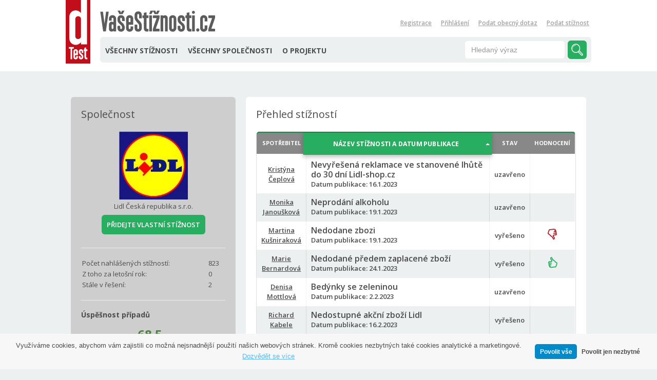

--- FILE ---
content_type: text/html; charset=UTF-8
request_url: https://www.vasestiznosti.cz/firm/detail/1018?page=64&orderCDir=a&do=page
body_size: 4973
content:
<!DOCTYPE html>
<head>

<script async src="https://www.googletagmanager.com/gtag/js?id=AW-1054287603"></script> 
<script>

    window.dataLayer = window.dataLayer || [];
    function gtag(){dataLayer.push(arguments);}
    gtag('js', new Date());
    gtag('config', 'AW-1054287603');
</script>

    
<script>(function(w,d,s,l,i){ w[l]=w[l]||[];w[l].push({ 'gtm.start':
		new Date().getTime(),event:'gtm.js'});var f=d.getElementsByTagName(s)[0],
		j=d.createElement(s),dl=l!='dataLayer'?'&l='+l:'';j.async=true;j.src=
		'//www.googletagmanager.com/gtm.js?id='+i+dl;f.parentNode.insertBefore(j,f);
	})(window,document,'script','dataLayer','GTM-TW8Q7F');</script>


    
	<meta http-equiv="Content-Type" content="text/html; charset=utf-8" />
	<META HTTP-EQUIV="CACHE-CONTROL" CONTENT="NO-CACHE">
	<META HTTP-EQUIV="PRAGMA" CONTENT="NO-CACHE">
	<meta name="viewport" content="width=1024" />
	<meta name="apple-mobile-web-app-capable" content="yes" />
	<meta http-equiv="Content-Language" content="cs" />
	<meta content="width=device-width, initial-scale=1" name="viewport" />
	<meta http-equiv="Content-Type" content="text/html; charset=utf-8" />
<title>VašeStížnosti.cz - Lidl Česká republika s.r.o.</title>

	<link rel="shortcut icon" href="/favicon.ico" type="image/x-icon"/>
	<link href='//fonts.googleapis.com/css?family=Open+Sans:300,400,600,700&subset=latin,latin-ext' rel='stylesheet' type='text/css'>
    <link href='https://fonts.googleapis.com/css?family=Oswald:400&amp;subset=latin,latin-ext' rel='stylesheet' type='text/css'>
  <link type="text/css" rel="stylesheet" href="/vasestiznosti/css/vasestiznosti.css?v2" />
  <script type="text/javascript" src="/vasestiznosti/js/jquery-1.10.2.min.js"></script>
  <script type="text/javascript" src="/vasestiznosti/js/vasestiznosti.js"></script>
  <script type="text/javascript" src="/vasestiznosti/js/jquery.autocomplete.js"></script>
  <script type="text/javascript" src="/vasestiznosti/js/jquery.watermark.js"></script>
  <script type="text/javascript" src="/vasestiznosti/js/jquery.live.validation.js"></script>
    <script src='https://www.google.com/recaptcha/api.js?hl=cs'></script>
    <!-- Styly cookie lišty -->
   <style>

    .cc_container {display: flex; flex-direction: row-reverse; justify-content: center;}
    a.cc_more_info {font-size: inherit !important;}
    .cc_container .cc_btn {height: fit-content; align-self: center;}
   </style>

	<script>

		!function(f,b,e,v,n,t,s) {if(f.fbq)return;n=f.fbq=function(){n.callMethod?
		n.callMethod.apply(n,arguments):n.queue.push(arguments)};
		if(!f._fbq)f._fbq=n;n.push=n;n.loaded=!0;n.version='2.0';
		n.queue=[];t=b.createElement(e);t.async=!0;
		t.src=v;s=b.getElementsByTagName(e)[0];
		s.parentNode.insertBefore(t,s)}(window, document,'script',
		'https://connect.facebook.net/en_US/fbevents.js');
		fbq('init', '385160418311914');
		fbq('track', 'PageView');
	</script>

	<noscript><img height="1" width="1" style="display:none"
	src="https://www.facebook.com/tr?id=385160418311914&ev=PageView&noscript=1"
	/></noscript>
</head>
<body>
<!-- Google Tag Manager -->
<noscript><iframe src="//www.googletagmanager.com/ns.html?id=GTM-TW8Q7F"
height="0" width="0" style="display:none;visibility:hidden"></iframe></noscript>
<!-- End Google Tag Manager -->

<!-- HEADER START -->
<div id="header">
  <div class="wrapper">
	<div id="navbar-menu">
		<div id="headerleft">
		<a href="/">
			<img src="/vasestiznosti/img/dtest.png" srcset="/vasestiznosti/img/dtest.svg" id="logoD-img">
		</a>
		</div>
		<div id="headerright">
		<div style="float: left;">
			<a href="/"><img src="/vasestiznosti/img/vasestiznosti.png" srcset="/vasestiznosti/img/vasestiznosti.svg" id="logo-img"></a>
		</div>
		<div id="login">
			<ul>
					<li><a href="https://www.vasestiznosti.cz/registrace">Registrace</a></li>
					<li><a href="https://www.vasestiznosti.cz/prihlaseni">Přihlášení</a></li>
				<li><a href="https://www.vasestiznosti.cz/vlozit-obecny-dotaz" class="green">Podat obecný dotaz</a></li>
				<li><a href="/#podat" class="green">Podat stížnost</a></li>
				<div class="clear"></div>
			</ul>
			<div class="clear"></div>
		</div>
		<div class="clear"></div>
		<div id="mainmenu">
			<!-- <img src="vasestiznosti/img/menu-icon.png" href="#" onclick="$('#menulist').toggleClass('open')" id="menu-icon"> -->
			<ul id="menulist">
				<li><a href="https://www.vasestiznosti.cz/stiznosti">VŠECHNY STÍŽNOSTI</a></li>
				<li><a href="/spolecnosti">VŠECHNY SPOLEČNOSTI</a></li>
				<li><a href="/clanek-15/o-sluzbe-mimosoudniho-reseni-sporu-vasestiznosti-cz">O PROJEKTU</a></li>
			</ul>
			<div id="search">
				<form action="/stiznosti" method="GET">
					<input name="q" onfocus="$(this).val('')" type="text" value="Hledaný výraz">
					<a href="#"  onclick="$(this).closest('form').submit(); return false;" ></a>
				</form>
			</div>
				<a href="#" id="menu-icon"></a>
		</div>
		</div>
	</div>
	<div id="mobile-cont">
				<div id="mobile-menu">
					<ul>
						<li><a href="https://www.vasestiznosti.cz/stiznosti">VŠECHNY STÍŽNOSTI</a></li>
						<li><a href="/spolecnosti">VŠECHNY SPOLEČNOSTI</a></li>
						<li><a href="/clanek-15/o-sluzbe-mimosoudniho-reseni-sporu-vasestiznosti-cz">O PROJEKTU</a></li>
					</ul>
					<ul id="mobile-login">
							<li><a href="https://www.vasestiznosti.cz/registrace">Registrace</a></li>
							<li><a href="https://www.vasestiznosti.cz/prihlaseni">Přihlášení</a></li>
						<li><a href="https://www.vasestiznosti.cz/vlozit-obecny-dotaz" class="green">Podat obecný dotaz</a></li>
						<li><a href="/#podat" class="green">Podat stížnost</a></li>
						<div class="clear"></div>
					</ul>
					<div class="social-container">
						<a href="https://www.facebook.com/casopis.dTest"><img src="/vasestiznosti/img/fb.png" srcset="/vasestiznosti/img/fb.svg" class="social-logo"></a><br>
						<a href="https://twitter.com/CasopisdTest"><img src="/vasestiznosti/img/tw.png" class="social-logo"></a>
					</div>
				</div>
			</div>
  </div>
</div>

<!-- HEADER END -->

<!-- MAIN START -->
<div id="main">
  <div class="wrapper">
					
	<div class="column4">
	<link rel="stylesheet" href="https://fonts.googleapis.com/css2?family=Material+Symbols+Outlined:opsz,wght,FILL,GRAD@24,400,0,0&icon_names=help" />
<div class="container dark">
	<h2>Společnost</h2>
	<div align=center>
				<a href="http://www.vasestiznosti.cz/spolecnost-1018/lidl-ceska-republika-s-r-o?orderCDir=a" style="text-decoration: none;">
				<img src="/img/thumb/1224_47cab79230.jpg?1389616691" style="width: 100%; max-width: max-content;">
				</a>
		<br>
				<a href="http://www.vasestiznosti.cz/spolecnost-1018/lidl-ceska-republika-s-r-o?orderCDir=a" style="text-decoration: none;">Lidl Česká republika s.r.o.</a>
			<br>
				<br>
			<a class="button" style="font-size:13px; white-space: nowrap" href="https://www.vasestiznosti.cz/vlozit-stiznost?firm=Lidl+%C4%8Cesk%C3%A1+republika+s.r.o.">PŘIDEJTE VLASTNÍ STÍŽNOST</a>
			<br>
			<br>
	</div>
	<hr>
	<table class="blank">
	  <tr><td>Počet nahlášených stížností:</td><td>823</td></tr>
	  <tr><td>Z toho za letošní rok:</td><td>0</td></tr>
	  <tr><td>Stále v řešení:</td><td>2</td></tr>
	</table>
	<hr>

	<h3>Úspěšnost případů</h3>
	<center><b style="font-size: 24px; color: #547f4d">68.5</b> %</center>
	<center style="margin-top: 10px">Počet procent vyřešených stížností v rámci služby VašeStížnosti.cz (564&nbspz&nbsp823)</center>
	<br>
		<div style="margin-top: 15px">
			<h3>Hodnocení spokojenosti</h3>
			<table class="progressbar" cellpadding="0" cellspacing="0">
			<tbody>
					<tr>
				<td style="width:68%"></td>
				<td class="red" style="width:32%"></td>
			</tr>
			</tbody>
			</table>
			<div class="left">
			<img src="/vasestiznosti/img/palec_nahoru.png" style="margin:-6px 0"><span style="margin-left:6px; color:#27AE60; font-weight:600">68%</span>
			</div>
			<div class="right">
			<img src="/vasestiznosti/img/palec_dolu.png" style="margin:-6px 0"><span style="margin-left:6px; color:#B61A25; font-weight:600">32%</span>
			</div>
			<div class="clear" style="margin-bottom:10px"></div>
			<center>Uvedená procenta vychází z 162 hodnocení od 
				<span style="white-space: nowrap">spotřebitelů
					<span class="material-symbols-outlined info-icon" style="cursor: pointer; font-size: 15px; color: #1b7b43;">
						help
					</span>
				</span>
			</center>
			<div class="info-content" style="display: none; margin-top: 10px">
				<i>Hodnocení společnosti je možné přidat, pokud dojde k uzavření stížnosti ze strany spotřebitele.</i>
			</div>
		</div>
</div>
<script>
	$(document).ready(function(){
		$('.info-icon').on('click', function(){
			$('.info-content').slideToggle();
		})
	});
</script>

	  	</div>



	<div class="column8">
	  <div class="container">
		<div style="width:260px">
		  <h2>Přehled stížností</h2>
		</div>
		<div class="table-container">
			<table class="complains" cellspacing=0 cellpadding=0 style="margin: 0">
			<thead>
				<tr>
				<th width=60>
					SPOTŘEBITEL
				</th>
				<th class="alignleft active up">
						<a href="/firm/detail/1018"  style="padding-right: 5px;">
							NÁZEV STÍŽNOSTI A DATUM PUBLIKACE
						</a>
				</th>
				<th width="75" class="">
						<a href="/firm/detail/1018?orderCBy=3&amp;orderCDir=a">
							STAV
						</a>
				</th>
				<th width="66" class="">
						<a href="/firm/detail/1018?orderCBy=5">
							HODNOCENÍ
						</a>
				</th>
				</tr>
			</thead>
			<tbody>
					<tr>
					<td class="center">							
												<a href="https://www.vasestiznosti.cz/stiznost/64028/nevyresena-reklamace-ve-stanovene-lhute-do-30-dni-lidl-shop-cz">Kristýna Čeplová</a>

					</td>
					<td class="alignleft">
						<a style="text-decoration: none;" href="https://www.vasestiznosti.cz/stiznost/64028/nevyresena-reklamace-ve-stanovene-lhute-do-30-dni-lidl-shop-cz"><h3>Nevyřešená reklamace ve stanovené lhůtě do 30 dní Lidl-shop.cz</h3></a>
						Datum publikace: 16.1.2023
					</td>
					<td>
						uzavřeno<br>
					</td>
					<td class="light center">

					</td>
					</tr>
					<tr>
					<td class="center">							
												<a href="https://www.vasestiznosti.cz/stiznost/64131/neprodani-alkoholu">Monika Janoušková</a>

					</td>
					<td class="alignleft">
						<a style="text-decoration: none;" href="https://www.vasestiznosti.cz/stiznost/64131/neprodani-alkoholu"><h3>Neprodání alkoholu</h3></a>
						Datum publikace: 19.1.2023
					</td>
					<td>
						uzavřeno<br>
					</td>
					<td class="light center">

					</td>
					</tr>
					<tr>
					<td class="center">							
												<a href="https://www.vasestiznosti.cz/stiznost/64133/nedodane-zbozi">Martina Kušniraková</a>

					</td>
					<td class="alignleft">
						<a style="text-decoration: none;" href="https://www.vasestiznosti.cz/stiznost/64133/nedodane-zbozi"><h3>Nedodane zbozi</h3></a>
						Datum publikace: 19.1.2023
					</td>
					<td>
						vyřešeno<br>
					</td>
					<td class="light center">
								<img src="/vasestiznosti/img/palec_dolu.png">
					</td>
					</tr>
					<tr>
					<td class="center">							
												<a href="https://www.vasestiznosti.cz/stiznost/64241/nedodane-predem-zaplacene-zbozi">Marie Bernardová</a>

					</td>
					<td class="alignleft">
						<a style="text-decoration: none;" href="https://www.vasestiznosti.cz/stiznost/64241/nedodane-predem-zaplacene-zbozi"><h3>Nedodané předem zaplacené zboží</h3></a>
						Datum publikace: 24.1.2023
					</td>
					<td>
						vyřešeno<br>
					</td>
					<td class="light center">
								<img src="/vasestiznosti/img/palec_nahoru.png">
					</td>
					</tr>
					<tr>
					<td class="center">							
												<a href="https://www.vasestiznosti.cz/stiznost/64487/bedynky-se-zeleninou">Denisa Mottlová</a>

					</td>
					<td class="alignleft">
						<a style="text-decoration: none;" href="https://www.vasestiznosti.cz/stiznost/64487/bedynky-se-zeleninou"><h3>Bedýnky se zeleninou</h3></a>
						Datum publikace: 2.2.2023
					</td>
					<td>
						uzavřeno<br>
					</td>
					<td class="light center">

					</td>
					</tr>
					<tr>
					<td class="center">							
												<a href="https://www.vasestiznosti.cz/stiznost/64828/nedostupne-akcni-zbozi-lidl">Richard Kabele</a>

					</td>
					<td class="alignleft">
						<a style="text-decoration: none;" href="https://www.vasestiznosti.cz/stiznost/64828/nedostupne-akcni-zbozi-lidl"><h3>Nedostupné akční zboží Lidl</h3></a>
						Datum publikace: 16.2.2023
					</td>
					<td>
						vyřešeno<br>
					</td>
					<td class="light center">

					</td>
					</tr>
					<tr>
					<td class="center">							
												<a href="https://www.vasestiznosti.cz/stiznost/65010/vraceni-penez-z-reklamace">Marta Prachařová</a>

					</td>
					<td class="alignleft">
						<a style="text-decoration: none;" href="https://www.vasestiznosti.cz/stiznost/65010/vraceni-penez-z-reklamace"><h3>Vrácení peněz z reklamace</h3></a>
						Datum publikace: 24.2.2023
					</td>
					<td>
						uzavřeno<br>
					</td>
					<td class="light center">

					</td>
					</tr>
					<tr>
					<td class="center">							
												<a href="https://www.vasestiznosti.cz/stiznost/65106/nedodrzeni-deklarovane-vyse-slevy">Jiří Nečas</a>

					</td>
					<td class="alignleft">
						<a style="text-decoration: none;" href="https://www.vasestiznosti.cz/stiznost/65106/nedodrzeni-deklarovane-vyse-slevy"><h3>Nedodržení deklarované výše slevy</h3></a>
						Datum publikace: 28.2.2023
					</td>
					<td>
						uzavřeno<br>
					</td>
					<td class="light center">

					</td>
					</tr>
					<tr>
					<td class="center">							
												<a href="https://www.vasestiznosti.cz/stiznost/65143/pochvala">Kamila Horská</a>

					</td>
					<td class="alignleft">
						<a style="text-decoration: none;" href="https://www.vasestiznosti.cz/stiznost/65143/pochvala"><h3>Pochvala</h3></a>
						Datum publikace: 2.3.2023
					</td>
					<td>
						uzavřeno<br>
					</td>
					<td class="light center">

					</td>
					</tr>
					<tr>
					<td class="center">							
												<a href="https://www.vasestiznosti.cz/stiznost/65247/deklarovane-slevy-jsou-jen-na-cedulich">Alena Hořáková</a>

					</td>
					<td class="alignleft">
						<a style="text-decoration: none;" href="https://www.vasestiznosti.cz/stiznost/65247/deklarovane-slevy-jsou-jen-na-cedulich"><h3>Deklarované slevy jsou jen na cedulích</h3></a>
						Datum publikace: 6.3.2023
					</td>
					<td>
						vyřešeno<br>
					</td>
					<td class="light center">
								<img src="/vasestiznosti/img/palec_nahoru.png">
					</td>
					</tr>
			</tbody>
			</table>
	  	</div>
		<div class="page-list">
<div style="text-align: center;">
	  <a class="button" href="/firm/detail/1018?page=1&amp;orderCDir=a&amp;do=page" style="margin-right:20px">PRVNÍ</a>

      <a class="button" href="/firm/detail/1018?page=63&amp;orderCDir=a&amp;do=page"><</a>

			<a class="button" href="/firm/detail/1018?page=1&amp;orderCDir=a&amp;do=page">1</a>
		<span>…</span>
			<a class="button" href="/firm/detail/1018?page=28&amp;orderCDir=a&amp;do=page">28</a>
		<span>…</span>
			<a class="button" href="/firm/detail/1018?page=56&amp;orderCDir=a&amp;do=page">56</a>
		<span>…</span>
			<a class="button" href="/firm/detail/1018?page=61&amp;orderCDir=a&amp;do=page">61</a>
					
			<a class="button" href="/firm/detail/1018?page=62&amp;orderCDir=a&amp;do=page">62</a>
					
			<a class="button" href="/firm/detail/1018?page=63&amp;orderCDir=a&amp;do=page">63</a>
					
			<a class="button active" href="/firm/detail/1018?page=64&amp;orderCDir=a&amp;do=page">64</a>
					
			<a class="button" href="/firm/detail/1018?page=65&amp;orderCDir=a&amp;do=page">65</a>
					
			<a class="button" href="/firm/detail/1018?page=66&amp;orderCDir=a&amp;do=page">66</a>
					
			<a class="button" href="/firm/detail/1018?page=67&amp;orderCDir=a&amp;do=page">67</a>
		<span>…</span>
			<a class="button" href="/firm/detail/1018?page=83&amp;orderCDir=a&amp;do=page">83</a>
					


      <a class="button" href="/firm/detail/1018?page=65&amp;orderCDir=a&amp;do=page">></a>
      <a class="button" href="/firm/detail/1018?page=83&amp;orderCDir=a&amp;do=page" style="margin-left:20px">POSLEDNÍ</a>
</div>

	  	</div>
	  </div>
	</div>



	<div class="clear"></div>
  </div>
</div>
<!-- MAIN END -->

<div id="footer">
  <div class="wrapper">
	<div class="column3-l column6 left" id="logofooter">
	  <img src="/vasestiznosti/img/vasestiznosti_inverse.png" srcset="/vasestiznosti/img/vasestiznosti_inverse.svg">
	</div>
	<div class="column3-l column6 left">
	  <a href="/clanek-14/faq">Často kladené dotazy</a><br>
	  <a href="/kontakt">Kontakt</a><br>
	  <a href="/clanek-19/pro-podnikatele">Pro podnikatele</a><br>
	  <a href="/clanek-18/podminky-registrace">Podmínky</a><br>
	  <a href="https://www.dtest.cz/clanek-7894/ochrana-osobnich-udaju" target="_blank">Ochrana osobních údajů</a>

	</div>
	<div class="column3-l column6 left">
	   POČET ŘEŠENÝCH STÍŽNOSTÍ<br>
	  <table style="margin-top: 5px">
		<tbody>
		  <tr><td>Celkem</td><td class="alignright">70117 stížností</td></tr>
      	  <tr><td>Za měsíc</td><td class="alignright">192 stížností</td></tr>
		</tbody>
	  </table>
	</div>
	<div class="column3-l column6 right">
	  <table>
		<tbody>
		  <tr>
			<td style="vertical-align: top;">
			  dTest, o.p.s.<br>
			  Černomořská 419/10<br>
			  101 00 Praha 10
			</td>
			<td class="alignright"  style="vertical-align: top;">
			  <a target="_blank" href="https://www.facebook.com/casopis.dTest"><img src="/vasestiznosti/img/fb.png" srcset="/vasestiznosti/img/fb.svg" class="social-logo"></a><br>
			  <a target="_blank" href="https://twitter.com/CasopisdTest"><img src="/vasestiznosti/img/tw.png" class="social-logo"></a>
			</td>
		  </tr>
		</tbody>
	  </table>
	</div>
	<div class="clear"></div>
  </div>
</div>

<script>
	$(document).ready(function() {
		var h = $(window).height();;
		if (h > 400) { $('#main').css('min-height',h-400);}
	});

	$(document).mouseup(function (e) {
            if ($(e.target).closest("#mobile-menu").length === 0 && e.target.id != 'menu-icon') {
				$('#mobile-menu').removeClass('open');
            }
        });

	$("#menu-icon").click(function(){
		$('#mobile-menu').toggleClass('open');
	}); 

	$(window).scroll(function() {
		if ($(this).scrollTop()>0)
		{
			$('#mobile-menu').removeClass('open');
		}
	});
</script>
</body>
</html>


--- FILE ---
content_type: text/css
request_url: https://www.vasestiznosti.cz/vasestiznosti/css/vasestiznosti.css?v2
body_size: 4508
content:


* {box-sizing: border-box;}
html{overflow-x: hidden; max-width: 100%;}
body {overflow-x: hidden; max-width: 100%; margin: 0; padding: 0; background-color: #ecf0f1; font-family: 'Open Sans', sans-serif; font-size: 13px; color: #4c4c4c;}
h1 {padding: 0; margin: 0 0 15px 0; font-size:22px;}
h2 {margin:0 0 10px 0; font-size:17px; font-weight:400}
h3 {margin:0 0 12px 0; font-size:14px; font-weight:900}
input {font-family:Arial}
input:focus, textarea:focus  {outline: 1.5px solid #27ae6096;}
table {width:100%; padding:0; margin:10px 0; border:none}
tr {line-height:150%}
td {margin:0; font-weight: 600;border-bottom:1px solid #EDEDED; font-size:13px; padding:6px 3px}
img {border:none}
hr {border: none; width:100%; background: #EDEDED; height:1px; margin: 18px 0; padding:0}
a {font-size: 13px;color: #4c4c4c}

[class*="column"] {width: 100%; padding: 10px;}

.wrapper {margin: 0 auto; padding: 0 3%; width: 100%; display: flex; flex-wrap: wrap;}
.left {float:left}
.right {float:right}
.reset {float: none;}
.alignleft {text-align:left}
.alignright {text-align:right}
.clear {clear:both}
.button {transition: background-color 0.2s; padding:10px;border-radius:6px; text-decoration:none;font-weight:600;font-size:14px;background:#27ae60;color:#FFFFFF}
.button:hover {background:#1a8a49}
.grey {color:#999999}
.small {font-size: 11px}


/* HEADER */
#header .wrapper {display: flex; flex-wrap: wrap; padding: 0;}
#header {background-color: #FFFFFF;margin: 0; padding: 0;}
#navbar-menu {width: 100%; display: flex; position: -webkit-fixed; position: static; top: 0; background-color: #FFF; box-shadow: 0 0 5px rgb(117, 117, 117); margin-bottom: 15px; z-index: 2;}
#headerleft {height: 95px; margin:0; padding:0;}
#headerright  {margin: 0px; flex-grow: 1; position: relative;}

#login {margin:35px 0 0 0; float: right; display: none;}
#login ul {float:right;list-style-type: none; margin: 0; padding: 0}
#login ul li {float:left; margin-left:10px; padding: 0}
#login ul li a {color: #a0a4a2; padding: 0 4px; text-decoration: underline; font-size:12px; font-weight: 600}
#login ul li a:hover {color: #e10a19; text-decoration: none}

#mainmenu {height: 41px; margin:6px 0 0 0; width:100%; background:#ECF0F1; border-radius: 0px; display: flex; justify-content: end; position: absolute; flex-direction: row;}
#mainmenu ul {list-style-type:none; float:left; margin:0; padding:0; display: none; flex-grow: 1;}
#mainmenu ul li {float:left; white-space: nowrap;}
#mainmenu ul li a {text-align: center; display:block; font-weight:900; font-size:14px; color: #4c4c4c; padding: 23px 10px; text-decoration: none;}
#mainmenu ul li a:hover {text-decoration:underline}

#mobile-cont {display: initial; position: relative;}
#mobile-menu {--headersize: 95px; z-index: 999; position: absolute; width: 205px; right: -230px; top: var(--headersize); transition: right 0.6s ease; background: #eff3f5; height: calc(100vh - var(--headersize)); box-shadow: 0 0 18px #555; border-left: 1px solid #27ae60;}
#mobile-menu.open {right: 0px;}
#mobile-menu ul {padding: 0; margin: 0; list-style: none; display: flex; flex-direction: column; flex-grow: initial; border-top: 3px solid #27ae60}
#mobile-menu ul li a {display: block; font-weight: 600; font-size: 14px; background: none; text-decoration: none; text-align: center;  padding: 20px 10px;}
#mobile-menu ul li {border-bottom: 1px solid #c1d5b5;}
#mobile-menu #mobile-login a {font-weight: 600; font-size: 13px; padding: 17px 10px;}

#search {width: 100%; height:36px; padding: 0 5px; display: block; align-self: center;}
#search input {width:100%; color:#999999; font-size: 14px; padding:9px 12px; border:1px solid #EDEDED; border-radius: 6px; background: #FFFFFF;float:left}
#search a {transition: background-color 0.2s; border-radius: 6px; display:block; min-width:37px; height: 36px; border:none; background:url('../img/search-button.svg') center center no-repeat; background-color: #27ae60; background-size: 70%; float:right; margin-left: 5px;}
#search a:hover {background-color: #1a8a49}
#search form {display: flex; justify-content: end;}

#header_hp {width: 100%; margin: 0 auto; text-align:center; padding:0}
#header_complaint {background:#ECF0F1; margin:15px auto 0 auto; width: 90%; border-radius: 6px; display: flex; padding: 18px;}
#header_complaint form {width: 100%; display: flex; justify-content: space-between; flex-direction: column;}
#header_complaint input {text-align: center; float:left; color:#a0a4a2; padding:13px; font-size: 14px; border-radius:6px; min-width: 100%; border:none;}
#header_complaint a {transition: background-color 0.2s; min-width: 184px; margin: 10px auto 0; width: 75%; float:right; color:#FFFFFF; font-weight:600; background: #27ae60; padding:13px 20px; font-size: 16px; border-radius:6px; border:none; text-decoration:none; white-space: nowrap;}
#header_complaint a:hover {background: #1a8a49}
#main {padding: 30px 0; min-height: 550px}
#main .wrapper, #footer .wrapper {padding:0 3%; width: 100%; display: flex; flex-wrap: wrap}
/*#main .wrapper{gap: 15px;}*/
.container {width: 100%; padding:20px;border-radius:6px; background:#FFFFFF;}
.container.dark {background:#CECECE;}
.height300 {height:auto}

/* LOGOS */
#logoD-img {max-height: 100%; height: auto;}
#logo-img {max-height: 100%; height: 37px; margin: 7px 0 0 10px;}
#footer #logofooter {border: 0px;}
#footer #logofooter img{max-width: 100%; height: 37px;}
#menu-icon {transition: background-color 0.2s; height: 36px; min-width: 37px; background:url('../img/menu-icon.png') center center no-repeat; background-color: #27ae60; display: block; border-radius: 6px; align-self: center; margin-right: 2px; background-size: cover;}
#menu-icon:hover {background-color:#1a8a49}
.social-container {display: flex; justify-content: center; gap: 8px; margin-top: 13px;}
.social-logo {width: 33px; height: 33px;}
.article_img {width:100%; height: 110px; overflow:hidden; float:left; border-radius: 6px 6px 6px 6px; background:url('../img/vasestiznosti_inverse.svg') center center no-repeat #28a040; background-size: 70%;}






.cont-form {width:100%; float:left}





table.progressbar {height:15px; width:100%; border-radius:6px;background:#27ae60; padding:0; overflow:hidden}
table.progressbar td {color:#FFFFFF; margin:0; font-weight:600; height:15px; padding: 0}
table.progressbar td.red {background:#b61a25; text-align:right}
ul.tag {list-style-type:none; margin:0; padding:0}
ul.tag li {float:left; padding:0; margin:0 6px 6px 0}
ul.tag li a {display: block; padding:3px 6px; border-radius:6px; background: #999999; color:#FFFFFF; text-decoration:none}
ul.tag li a:hover {background: #27ae60}
.status {border-radius:6px; width:100%; border: 1px solid #EDEDED}
.status span {display:block; padding: 6px 12px; font-weight: 900}
table.blank td {font-weight: normal;border:none; padding:0}
tr:last-child td {border-bottom:none}
.table-container {overflow-x: auto; margin-top:20px; border: 1px solid #e1e1e1; border-radius: 6px;}
table.complains {width:100%; background-color: #27ae60;}
table.complains thead {color:#FFFFFF; margin-bottom:20px; box-shadow: inset 0px 3px 0px -1px #1a8a49;}
/* table.complains th {} */
table.complains thead th {text-align: center; box-shadow: inset 0px 3px 0px -1px #1a8a49; background:#888; color:#FFFFFF; font-size: 11px; white-space: nowrap;}
table.complains thead th:first-child {border-radius:6px 0 0 0}
table.complains thead th:last-child  {border-radius: 0 6px 0 0}
table.complains thead th.up {background: url('up.png') right center no-repeat}
table.complains thead th.down {background: url('down.png') right center no-repeat}
table.complains thead th.active {transition: background-color 0.2s; transform: scaleX(1.03); position: relative; top: 2px; background-color: #27ae60; box-shadow: 0px 3px 8px 0.8px #2e2e2e4a;}
table.complains thead th.active:hover {background-color: #1a8a49;}
table.complains thead th.active a {font-size: 12px; margin-right: 10px;}
table.complains thead th a {padding: 12px 9px; display:block; color:#FFF; font-size: 11px; text-decoration: none}
table.complains thead th a:hover {text-decoration: underline;}
table.complains thead th.active a:hover {text-decoration: none}
table.complains tbody tr {height: 55px; margin-bottom: 10px; }
table.complains tbody td {background:#ecf0f1; padding: 8px 9px; border-left: 1px solid #D7D7D7; border-bottom:none; text-align:center}
table.complains tbody tr:nth-child(odd) td {background-color:#FFFFFF; border-left: 1px solid #F3F3F3}
table.complains tbody tr td:first-child {border: none;}
table.complains tbody tr:first-child td {padding-top: 12px;}
table.complains td {font-size: 11px;}
table.complains td h3 {margin:0; padding:0; font-weight:700; font-size:13px}
table.complains td.light {color:#999999}
table.complains td.center {text-align:center}
table.complains td.alignleft {text-align:left}
table.complains tbody tr td.colspanleft {border-left: none; padding-left: 0px}
table.complains .user {display: flex; flex-direction: column;}
table.complains .user img {width: fit-content; margin: 0 auto;}
#footer {background:#4b4e4d; padding:40px 0; color:#FFFFFF; font-size: 12px;}
#footer a {color:#FFFFFF}
#footer table, #footer table td {padding:0; margin:0; border:0; font-weight:normal;}
#footer .column6 {padding: 9px 0px 10px; border-top: 1px solid #FFFFFF;}
input.details {height: 40px; width: 100%; color:#4C4C4C; font-size: 13px; padding:9px 12px; border:1px solid #EDEDED; border-radius: 6px; background: #FFFFFF; margin-bottom: 10px}
input.watermark {color: #999999}
textarea.details {width: 100%; color:#4C4C4C; font-size: 13px; padding:9px 12px; border:1px solid #EDEDED; border-radius: 6px; background: #FFFFFF; float:left}
.note {float:right; width: 100%; margin-left: 5px; margin-top: 5px;}

#form_status, #form_subjectfilter {
	color:#A0A4A2; padding: 10px 45px 10px 12px; border:1px solid #D7D7D7; border-radius:6px; font-weight:600
}

.mobile-flex {display: flex; flex-direction: column;}

.autocomplete-suggestions { border: 1px solid #999; background: #FFF; overflow: auto; }
.autocomplete-suggestion { padding: 3px 8px; white-space: nowrap; overflow: hidden; font-size: 15px; }
.autocomplete-suggestion img {vertical-align: middle; margin-right: 4px;}
.autocomplete-selected { background: #F0F0F0; }
.autocomplete-suggestions strong { font-weight: normal; color: #C00; }
input.submit {
  margin: 0;
  padding: 11px 13px;
  border: none;
  border-radius: 5px;
  color: #fff;
  font-size: 14px;
  cursor: pointer;
  background-color: #27ae60;
  text-decoration: none;
  font-family: 'Open Sans', sans-serif;
}

input.submit:hover {
  background-color: #1a8a49;
}

.error, .msg-error {
	color: #900;
}

.msg-info {
	color: #090;
}

 .homepagebox {height:auto; margin-bottom: 10px;}
  table.homepagelist {margin:0; padding:0}
  table.homepagelist tr {height:40px}
  table.homepagelist td a {width: 100%; white-space: nowrap; text-overflow: ellipsis; display: block; height:20px; overflow:hidden; text-decoration:none}
  table.homepagelist td{max-width: 100px;}
  table.homepagelist span {display: initial;}
  table.homepagelist td.grey.small {display: none;}
  


 .live {clear: both; color: #c00}







 .infobox {display: block;}
 .infobox-text {width: 100%; display: flex; align-self: center; justify-content: center;}
 .infobox-banner-marketingtext {
  margin-top: 0px;
  font-family: oswald;
  font-weight: 500;
  font-size: clamp(1rem, 6vw, 2rem);
  text-align: center;
  color: #5b7b8b;
  margin-bottom: 0;
}

.infobox-banner-marketingtext-smaller {
  max-width: 85%;
  margin: 0px;
  font-family: oswald;
  font-weight: 500;
  font-size: 19px;
  line-height: 1.5;
  text-align: left;
  color: #4c4c4c;
}

 .infobox-maintext {min-height: 80px; background-size: auto 100%; margin-bottom: 10px;}

 .infobox-banner-wrapper {
   display: flex;
   flex-direction: column;
   height: auto;
   padding: 10px 20px;
 }

 .infobox-banner-wrapper-blue {
   padding: 10px 20px;
 }

 .height-auto {height: auto;}


 /*#claim, #postup {width: 100%;}*/

 #postup-container {
  display: flex;
  margin: 0 auto;
  width: 217px;
 }

 #postup-container li {
    display: flex;
    align-items: center;
    padding: 7px 12px;
    justify-content: start;
    counter-increment: my-counter

 }

 #postup-container li::before {
  content: counter(my-counter);
  color: #27ae60;
  font-weight: bold;
  border: 1.5px solid #919191;
  border-radius: 50%;
  --size: 20px;
  line-height: var(--size);
  min-width: var(--size);
  min-height: var(--size);
  margin-right: 10px;
 }

 #postup-container ol {
    display: flex;
    flex-wrap: wrap;
    color: #a0a4a2;
    font: 14px 'Open Sans', sans-serif;
    font-weight: 500;
    white-space: nowrap;
    padding: 0;
    width: 100%;
    counter-reset: my-counter;
    justify-content: center;
    flex-direction: column;
    list-style-type: none
 }
 

 #compl-form{
  width: 100%;
  display: flex;
  justify-content: space-between;
  flex-wrap: wrap;
  margin: 20px;
  gap: 12px;
}

#claim {
  margin-top: 15px;
  color: #a0a4a2;
  text-align: center;
  font: 25px 'Open Sans', sans-serif;
  font-weight: 500;
}

.page-list {margin-top:20px; width: 100%;}
.page-list div{display: flex; justify-content: center; flex-wrap: wrap;}
.page-list a {margin: 2px;}
.page-list span {align-self: center;}

.case-detail {flex-direction: column;}
.case-detail-firm {background: #cecece; border-radius: 0 0 6px 6px;}
.case-detail-consumer {width: auto; margin-right:0; float:left; text-align:center; font-weight: 300; font-size: 14px;}

@media only screen and (min-width: 320px) {
  .infobox-banner-wrapper {flex-direction: row;}
  .infobox-text {width: 70%;}
}

@media only screen and (min-width: 768px) {

  .case-detail {flex-direction: row;}
  .case-detail-firm {background: #cecece; border-radius: 0 6px 6px 0;}
  .case-detail-consumer {width:min-content; margin-right:20px; float:left; text-align:center}

  .article_img {height: 150px; background-size: 80%;}
  #login {display: block;}
  .wrapper {padding: 0 5%;}
  #main .wrapper, #footer .wrapper {padding: 0 5%;}
  #main {padding:40px 0;}
  h1 {padding: 0; margin: 0 0 20px 0; font-size: 26px;}
  h2 {margin:0 0 20px 0; font-size:20px; font-weight:400}
  table.complains td h3 {font-size:16px; font-weight: 600;}
  table.complains td {font-size: 13px;}

  .note {float:right; width: 300px; margin-left: 20px; margin-top: 0;}

  .cont-form {width:50%; float:left}

  .mobile-flex {display: flex; flex-direction: row;}

  .column1 {width: 8.33%;}
  .column2 {width: 16.66%;}
  .column3 {width: 25%;}
  .column4 {width: 33.33%;}
  .column5 {width: 41.66%;}
  .column6 {width: 50%;}
  .column7 {width: 58.33%;}
  .column8 {width: 66.66%;}
  .column9 {width: 75%;}
  .column10 {width: 83.33%;}
  .column11 {width: 91.66%;}
  .column12 {width: 100%;}
  #footer .column6 {height: 95px; padding: 0 11px 0 24px; border-left: 1px solid #FFFFFF; border-top: 0px;}
  #footer #logofooter {border: 0px; padding: 0 24px 0 0;}
  #footer #logofooter img{height: 42px;}
  .left-s {float: left;}
  .right-s {float: right;}
  .reset-s {float: none;}
  .height-auto-s {height: auto;}

  .homepagebox {height:250px; margin-bottom: 10px;}
  .infobox {display: block;}
  .infobox-text {height: 100%; width: 100%;}
  .infobox-banner-marketingtext {font-size: 34px; font-weight: 600;}
  .infobox-banner-marketingtext-smaller {font-family: oswald; font-weight: 600; font-size: 23px; max-width: 70%;}
  .infobox-maintext {height: 100px; background-size: auto 100%; margin-bottom: 0;}

  .infobox-banner-wrapper {
    display: flex;
    flex-direction: row;
    height: auto;
    padding: 10px 20px;
  }
  
  .infobox-banner-wrapper-blue {
    padding: 10px 20px;
  }
  
  #header_complaint {margin: 25px auto 20px auto; width: 85%; padding: 15px;}
  #header_complaint input {min-width: auto; font-size: 16px; text-align: initial; flex-grow: 1; margin-right: 20px;}
  #header_complaint a {width: auto; font-size:18px; margin: 0;}
  #header_complaint form {width: 100%; display: flex; justify-content: space-between; flex-direction: row;}

  #navbar-menu {position: static; border: 0; box-shadow: 0 0 0;} 
  #header .wrapper {display: flex; flex-wrap: wrap; padding: 0 5%; position: static;}
  #headerright  {margin-left: 18px; overflow: hidden; flex-grow: 1; position: static;}
  #headerleft {width:49px; height:124px; padding:0;}
  #header {position: static }
  #header_hp {padding: 0 0 20px 0}

  #logo-img {margin: 20px 0 0 0; max-height: none; height: 42px;}

  #postup-container > div {
    /*width: 50%;*/
    padding: 10px 12px;
  }

  #postup-container {
    display: flex;
    margin: 0 auto;
    width: 100%;
   }
  
   #postup-container li {
      display: flex;
      align-items: center;
      padding: 7px 4px;
      justify-content: start;
      counter-increment: my-counter;
      width: auto;
   }
  
   #postup-container li::before {
    content: counter(my-counter);
    color: #27ae60;
    font-weight: bold;
    border: 1.5px solid #919191;
    border-radius: 50%;
    --size: 24px;
    line-height: var(--size);
    min-width: var(--size);
    min-height: var(--size);
    margin-right: 10px;
   }
  
   #postup-container ol {
      display: flex;
      flex-wrap: wrap;
      color: #a0a4a2;
      font: 14px 'Open Sans', sans-serif;
      font-weight: 500;
      white-space: nowrap;
      padding: 0;
      width: 100%;
      counter-reset: my-counter;
      justify-content: center;
      margin: 0;
      justify-content: space-evenly;
      flex-wrap: nowrap;
      flex-direction: row;
   }

  #claim {font: 36px 'Open Sans', sans-serif; font-weight: 300;}


  #headerright nav {
    display: block;
  }
  
  #mainmenu {border: 0; justify-content: space-between; position: static; border-radius: 6px; height: 50px; flex-direction: row;}
  #mainmenu ul {display: flex;}
  #mainmenu ul li a {font-size:13px; padding: 17px 8px;}

  #menu-icon {display: none;}
  #mobile-cont {display: none;}

  #search {
    width: auto;
    display: block;
    height: auto;
    padding:7px 9px 7px 0;
    align-self: auto;
  }

  table.homepagelist span {display: none;}
  table.homepagelist td.grey.small {display: table-cell;}
}

@media only screen and (min-width: 992px) {

  .wrapper {padding: 0 10%;}
  #main .wrapper, #footer .wrapper {padding: 0 10%;}
  #header .wrapper {display: flex; padding: 0 10%;}
  .height300 {height:340px}

  .column1-l {width: 8.33%;}
  .column2-l {width: 16.66%;}
  .column3-l {width: 25%;}
  .column4-l {width: 33.33%;}
  .column5-l {width: 41.66%;}
  .column6-l {width: 50%;}
  .column7-l {width: 58.33%;}
  .column8-l {width: 66.66%;}
  .column9-l {width: 75%;}
  .column10-l {width: 83.33%;}
  .column11-l {width: 91.66%;}
  .column12-l {width: 100%;}
  #footer .column6 {height: 95px; padding: 0 11px 0 12px; border-left: 1px solid #FFFFFF; border-top: 0px;}
  .left-l {float: left;}
  .right-l {float: right;}
  .reset-l {float: none;}
  .height-auto-l {height: auto;}


  .infobox {display: block;}
  .infobox-banner-marketingtext {font-size: 22px; font-weight: 600;}
  .infobox-banner-marketingtext-smaller {font-family: oswald; font-weight: 600; font-size: 19px;}
  .infobox-maintext {height: 184px; background-size: auto 54%; margin-bottom: 0;}

  .infobox-banner-wrapper {
    display: flex;
    flex-direction: column;
    height: 340px;
    padding: 30px 20px 30px 20px;
  }

  .infobox-banner-wrapper-blue {
    height: 340px;
    padding: 30px 20px 30px 20px;
  }

  #postup-container > div {
    /*width: auto;*/
    padding: 10px 12px;
  }

  #mainmenu ul li a {font-size: 14px; padding: 17px 10px;}

  #claim {font: 40px 'Open Sans', sans-serif; font-weight: 300;}

  #header_complaint {margin:35px auto 20px auto; width: 85%; padding: 18px;}
  #header_complaint input {min-width: auto; font-size:20px; text-align: initial; flex-grow: 1; margin-right: 20px;}
  #header_complaint a {width: auto; font-size:20px; margin: 0;}
  #header_complaint form {width: 100%; display: flex; justify-content: space-between; flex-direction: row;}

} 

.box {
  padding: 10px;
}


--- FILE ---
content_type: image/svg+xml
request_url: https://www.vasestiznosti.cz/vasestiznosti/img/dtest.svg
body_size: 3291
content:
<?xml version="1.0" encoding="UTF-8" standalone="no"?>
<!-- Generator: Adobe Illustrator 15.0.0, SVG Export Plug-In . SVG Version: 6.00 Build 0)  -->

<svg
   version="1.1"
   id="Layer_1"
   x="0px"
   y="0px"
   width="130.395px"
   height="340.157px"
   viewBox="0 0 130.395 340.157"
   enable-background="new 0 0 130.395 340.157"
   xml:space="preserve"
   sodipodi:docname="logo.svg"
   inkscape:version="1.2.2 (b0a8486541, 2022-12-01)"
   xmlns:inkscape="http://www.inkscape.org/namespaces/inkscape"
   xmlns:sodipodi="http://sodipodi.sourceforge.net/DTD/sodipodi-0.dtd"
   xmlns="http://www.w3.org/2000/svg"
   xmlns:svg="http://www.w3.org/2000/svg"><defs
   id="defs19" /><sodipodi:namedview
   id="namedview17"
   pagecolor="#ffffff"
   bordercolor="#cccccc"
   borderopacity="1"
   inkscape:showpageshadow="0"
   inkscape:pageopacity="1"
   inkscape:pagecheckerboard="0"
   inkscape:deskcolor="#d1d1d1"
   showgrid="false"
   inkscape:zoom="2.5752813"
   inkscape:cx="65.235592"
   inkscape:cy="170.27266"
   inkscape:window-width="1920"
   inkscape:window-height="1059"
   inkscape:window-x="1920"
   inkscape:window-y="0"
   inkscape:window-maximized="1"
   inkscape:current-layer="Layer_1" />
<line
   fill="none"
   stroke="#231F20"
   stroke-width="8.5"
   x1="0"
   y1="32.597"
   x2="130.395"
   y2="32.597"
   id="line2" />
<rect
   fill="#EC1C24"
   width="130.395"
   height="340.157"
   id="rect4"
   style="fill:#c20e1a;fill-opacity:1" />
<polyline
   fill="#FFFFFF"
   points="25.225,260.097 16.949,260.097 16.949,251.545 42.049,251.545 42.049,260.097 33.868,260.097   33.868,316.615 25.225,316.615 25.225,260.097 "
   id="polyline6" />
<path
   fill="#FFFFFF"
   d="M49.022,286.033h6.227v-11.156c0-1.858-1.3-3.159-3.16-3.159c-1.767,0-3.066,1.301-3.066,3.159V286.033   M40.377,274.877c0-6.785,4.926-11.712,11.712-11.712c6.787,0,11.807,4.927,11.807,11.712v19.708H49.022v11.248  c0,1.858,1.3,3.161,3.066,3.161c1.86,0,3.16-1.303,3.16-3.161v-6.276h8.646v6.276c0,6.786-5.02,11.712-11.807,11.712  c-6.786,0-11.712-4.926-11.712-11.712V274.877z"
   id="path8" />
<path
   fill="#FFFFFF"
   d="M77.189,299.639v6.193c0,1.858,1.301,3.161,3.067,3.161c1.858,0,3.159-1.303,3.159-3.161V302.3  c0-8.274-14.872-10.226-14.872-23.983v-3.44c0-6.785,4.927-11.712,11.713-11.712c6.785,0,11.807,4.927,11.807,11.712v8.31h-8.647  v-8.31c0-1.858-1.301-3.159-3.159-3.159c-1.767,0-3.067,1.301-3.067,3.159v3.44c0,8.366,14.874,10.319,14.874,23.983v3.532  c0,6.786-5.021,11.712-11.807,11.712c-6.786,0-11.713-4.926-11.713-11.712v-6.193H77.189"
   id="path10" />
<path
   fill="#FFFFFF"
   d="M107.029,253.684v10.41h6.415v8.552h-6.415v31.328c0,4.275,1.769,5.206,6.415,4.646v7.994  c-11.897,2.138-14.965-2.788-14.965-11.524v-32.444h-4.277v-8.552h4.277v-8.737L107.029,253.684"
   id="path12" />
<path
   fill="#FFFFFF"
   d="M75.772,204.585c-2.679,2.685-6.47,4.212-10.74,4.212h-0.025c-4.118,0.006-7.822-1.54-10.448-4.228  c-2.633-2.681-4.156-6.47-4.151-10.753v-92.134c-0.005-4.283,1.519-8.07,4.151-10.752c2.623-2.689,6.33-4.235,10.448-4.229  c4.281-0.006,8.083,1.524,10.766,4.214c2.692,2.685,4.22,6.486,4.214,10.767v92.134C79.992,198.099,78.465,201.9,75.772,204.585   M111.493,237.632V0H79.986v70c0,0-10.136-14.422-27.578-14.422c-19.497,0-33.422,14.934-33.508,36.178v111.988  c0.086,21.244,14.011,36.18,33.508,36.18c17.817,0,27.578-14.174,27.578-14.174l-0.002,11.882H111.493z"
   id="path14" />
</svg>


--- FILE ---
content_type: image/svg+xml
request_url: https://www.vasestiznosti.cz/vasestiznosti/img/search-button.svg
body_size: 2293
content:
<?xml version="1.0" encoding="UTF-8"?>
<!DOCTYPE svg PUBLIC "-//W3C//DTD SVG 1.1//EN" "http://www.w3.org/Graphics/SVG/1.1/DTD/svg11.dtd">
<!-- Creator: CorelDRAW X7 -->
<svg xmlns="http://www.w3.org/2000/svg" xml:space="preserve" width="150mm" height="150mm" version="1.1" style="shape-rendering:geometricPrecision; text-rendering:geometricPrecision; image-rendering:optimizeQuality; fill-rule:evenodd; clip-rule:evenodd"
viewBox="0 0 15000 15000"
 xmlns:xlink="http://www.w3.org/1999/xlink">
 <defs>
  <style type="text/css">
   <![CDATA[
    .fil0 {fill:white}
   ]]>
  </style>
 </defs>
 <g id="Layer_x0020_1">
  <metadata id="CorelCorpID_0Corel-Layer"/>
  <g id="_331762352">
   <path class="fil0" d="M9320 9815c49,-206 354,-475 534,-579 161,68 2423,2379 2871,2827 158,158 310,312 469,469 187,184 309,438 104,675 -350,403 -837,-236 -1129,-529 -319,-319 -633,-633 -953,-952 -319,-319 -633,-633 -952,-952 -214,-215 -805,-750 -944,-959zm-7706 -3457c-80,-435 60,-1416 244,-1866 188,-461 434,-1000 789,-1350 378,-373 615,-667 1164,-945 1050,-532 2347,-725 3475,-281 436,172 1028,456 1353,787 513,523 521,455 962,1176 576,944 684,2469 266,3495 -186,457 -439,1003 -789,1349 -445,441 -569,597 -1165,945 -595,346 -1470,538 -2139,529 -871,-13 -2069,-442 -2688,-1034 -680,-650 -956,-1053 -1276,-1917 -99,-270 -143,-604 -196,-888zm6973 3896c218,330 870,914 1179,1223 239,239 2203,2235 2413,2392 290,218 494,328 892,312 596,-24 1173,-526 1170,-1232 -1,-426 -81,-561 -327,-873 -252,-319 -1959,-1985 -2390,-2415 -389,-389 -789,-844 -1231,-1171 42,-115 130,-242 181,-363 205,-481 340,-773 428,-1330 211,-1348 -60,-2589 -797,-3716 -779,-1191 -2212,-2075 -3629,-2229 -167,-18 -386,-32 -555,-32 -94,1 -203,-5 -294,-1 -974,46 -2010,423 -2799,1010 -912,676 -1620,1666 -1893,2765 -262,1052 -240,2036 119,3057 175,497 506,1102 846,1497 1542,1787 3757,2364 5913,1504 310,-123 497,-263 774,-398z"/>
   <path class="fil0" d="M2813 4368c334,-90 230,-241 596,-610 65,-65 76,-102 131,-163l507 -401c330,-193 464,-253 816,-385 181,-68 278,-82 465,-121 123,-25 430,-51 564,-51 178,-49 190,-132 168,-315 -172,-174 -351,-104 -579,-96 -474,15 -1242,321 -1623,575 -140,93 -306,195 -420,312 -75,76 -119,96 -191,160l-496 618c-146,218 -190,332 62,477z"/>
   <path class="fil0" d="M2347 6040c356,-199 181,-168 245,-521 46,-249 157,-388 -48,-590l-197 -8c-167,255 -135,282 -188,575 -88,477 46,458 188,544z"/>
  </g>
 </g>
</svg>


--- FILE ---
content_type: image/svg+xml
request_url: https://www.vasestiznosti.cz/vasestiznosti/img/fb.svg
body_size: 1301
content:
<?xml version="1.0" encoding="UTF-8"?>
<!DOCTYPE svg PUBLIC "-//W3C//DTD SVG 1.1//EN" "http://www.w3.org/Graphics/SVG/1.1/DTD/svg11.dtd">
<!-- Creator: CorelDRAW X7 -->
<svg xmlns="http://www.w3.org/2000/svg" xml:space="preserve" width="150.283mm" height="151.03mm" version="1.1" style="shape-rendering:geometricPrecision; text-rendering:geometricPrecision; image-rendering:optimizeQuality; fill-rule:evenodd; clip-rule:evenodd"
viewBox="0 0 15028 15103"
 xmlns:xlink="http://www.w3.org/1999/xlink">
 <defs>
  <style type="text/css">
   <![CDATA[
    .str0 {stroke:#1A4C89;stroke-width:20}
    .fil0 {fill:#1A4C89}
    .fil1 {fill:white}
   ]]>
  </style>
 </defs>
 <g id="Layer_x0020_1">
  <metadata id="CorelCorpID_0Corel-Layer"/>
  <path class="fil0 str0" d="M7514 36l0 0c4113,0 7478,3366 7478,7479l0 73c0,4113 -3365,7479 -7478,7479l0 0c-4113,0 -7478,-3366 -7478,-7479l0 -73c0,-4113 3365,-7479 7478,-7479zm-957 6335l-1296 0 0 1555 1279 0 35 4006 1605 12 0 -4005 1352 -15 205 -1544 -1544 0c-27,-328 -66,-1318 124,-1541 153,-179 276,-219 586,-218 288,0 576,0 865,0l0 -1440c-945,0 -2066,-191 -2675,531 -776,963 -372,2661 -536,2659z"/>
  <path class="fil1" d="M6557 6371l-1296 0 0 1555 1279 0 35 4006 1605 12 0 -4005 1352 -15 205 -1544 -1544 0c-27,-328 -66,-1318 124,-1541 153,-179 276,-219 586,-218 288,0 576,0 865,0l0 -1440c-945,0 -2066,-191 -2675,531 -776,963 -372,2661 -536,2659z"/>
 </g>
</svg>


--- FILE ---
content_type: text/javascript
request_url: https://www.vasestiznosti.cz/vasestiznosti/js/jquery.autocomplete.js
body_size: 15737
content:
/**
*  Ajax Autocomplete for jQuery, version 1.2.7
*  (c) 2013 Tomas Kirda
*
*  Ajax Autocomplete for jQuery is freely distributable under the terms of an MIT-style license.
*  For details, see the web site: http://www.devbridge.com/projects/autocomplete/jquery/
*
*/

/*jslint  browser: true, white: true, plusplus: true */
/*global define, window, document, jQuery */

// Expose plugin as an AMD module if AMD loader is present:
(function (factory) {
	'use strict';
	if (typeof define === 'function' && define.amd) {
		// AMD. Register as an anonymous module.
		define(['jquery'], factory);
	} else {
		// Browser globals
		factory(jQuery);
	}
}(function ($) {
	'use strict';

	var
		utils = (function () {
			return {

				extend: function (target, source) {
					return $.extend(target, source);
				},

				createNode: function (html) {
					var div = document.createElement('div');
					div.innerHTML = html;
					return div.firstChild;
				}

			};
		}()),

		keys = {
			ESC: 27,
			TAB: 9,
			RETURN: 13,
			UP: 38,
			DOWN: 40
		};

	function Autocomplete(el, options) {
		var noop = function () { },
			that = this,
			defaults = {
				autoSelectFirst: false,
				appendTo: 'body',
				serviceUrl: null,
				lookup: null,
				onSelect: null,
				width: 'auto',
				minChars: 1,
				maxHeight: 300,
				deferRequestBy: 0,
				params: {},
				formatResult: Autocomplete.formatResult,
				delimiter: null,
				zIndex: 9999,
				type: 'GET',
				noCache: false,
				onSearchStart: noop,
				onSearchComplete: noop,
				containerClass: 'autocomplete-suggestions',
				tabDisabled: false,
				dataType: 'text',
				lookupFilter: function (suggestion, originalQuery, queryLowerCase) {
					return suggestion.value.toLowerCase().indexOf(queryLowerCase) !== -1;
				},
				paramName: 'query',
				transformResult: function (response) {
					return typeof response === 'string' ? $.parseJSON(response) : response;
				}
			};

		// Shared variables:
		that.element = el;
		that.el = $(el);
		that.suggestions = [];
		that.badQueries = [];
		that.selectedIndex = -1;
		that.currentValue = that.element.value;
		that.intervalId = 0;
		that.cachedResponse = [];
		that.onChangeInterval = null;
		that.onChange = null;
		that.ignoreValueChange = false;
		that.isLocal = false;
		that.suggestionsContainer = null;
		that.options = $.extend({}, defaults, options);
		that.classes = {
			selected: 'autocomplete-selected',
			suggestion: 'autocomplete-suggestion'
		};

		// Initialize and set options:
		that.initialize();
		that.setOptions(options);
	}

	Autocomplete.utils = utils;

	$.Autocomplete = Autocomplete;

	Autocomplete.formatResult = function (suggestion, currentValue) {
		var reEscape = new RegExp('(\\' + ['/', '.', '*', '+', '?', '|', '(', ')', '[', ']', '{', '}', '\\'].join('|\\') + ')', 'g'),
			pattern = '(' + currentValue.replace(reEscape, '\\$1') + ')';

		return suggestion.value.replace(new RegExp(pattern, 'gi'), '<strong>$1<\/strong>');
	};

	Autocomplete.prototype = {

		killerFn: null,

		initialize: function () {
			var that = this,
				suggestionSelector = '.' + that.classes.suggestion,
				selected = that.classes.selected,
				options = that.options,
				container;

			// Remove autocomplete attribute to prevent native suggestions:
			that.element.setAttribute('autocomplete', 'off');

			that.killerFn = function (e) {
				if ($(e.target).closest('.' + that.options.containerClass).length === 0) {
					that.killSuggestions();
					that.disableKillerFn();
				}
			};

			// Determine suggestions width:
			if (!options.width || options.width === 'auto') {
				options.width = that.el.outerWidth();
			}

			that.suggestionsContainer = Autocomplete.utils.createNode('<div class="' + options.containerClass + '" style="position: absolute; display: none;"></div>');

			container = $(that.suggestionsContainer);

			container.appendTo(options.appendTo).width(options.width);

			// Listen for mouse over event on suggestions list:
			container.on('mouseover.autocomplete', suggestionSelector, function () {
				that.activate($(this).data('index'));
			});

			// Deselect active element when mouse leaves suggestions container:
			container.on('mouseout.autocomplete', function () {
				that.selectedIndex = -1;
				container.children('.' + selected).removeClass(selected);
			});

			// Listen for click event on suggestions list:
			container.on('click.autocomplete', suggestionSelector, function () {
				that.select($(this).data('index'), false);
			});

			that.fixPosition();

			// Opera does not like keydown:
			if (window.opera) {
				that.el.on('keypress.autocomplete', function (e) { that.onKeyPress(e); });
			} else {
				that.el.on('keydown.autocomplete', function (e) { that.onKeyPress(e); });
			}

			that.el.on('keyup.autocomplete', function (e) { that.onKeyUp(e); });
			that.el.on('blur.autocomplete', function () { that.onBlur(); });
			that.el.on('focus.autocomplete', function () { that.fixPosition(); });
		},

		onBlur: function () {
			this.enableKillerFn();
		},

		setOptions: function (suppliedOptions) {
			var that = this,
				options = that.options;

			utils.extend(options, suppliedOptions);

			that.isLocal = $.isArray(options.lookup);

			if (that.isLocal) {
				options.lookup = that.verifySuggestionsFormat(options.lookup);
			}

			// Adjust height, width and z-index:
			$(that.suggestionsContainer).css({
				'max-height': options.maxHeight + 'px',
				'width': options.width + 'px',
				'z-index': options.zIndex
			});
		},

		clearCache: function () {
			this.cachedResponse = [];
			this.badQueries = [];
		},

		clear: function () {
			this.clearCache();
			this.currentValue = null;
			this.suggestions = [];
		},

		disable: function () {
			this.disabled = true;
		},

		enable: function () {
			this.disabled = false;
		},

		fixPosition: function () {
			var that = this,
				offset;

			// Don't adjsut position if custom container has been specified:
			if (that.options.appendTo !== 'body') {
				return;
			}

			offset = that.el.offset();

			$(that.suggestionsContainer).css({
				top: (offset.top + that.el.outerHeight()) + 'px',
				left: offset.left + 'px'
			});
		},

		enableKillerFn: function () {
			var that = this;
			$(document).on('click.autocomplete', that.killerFn);
		},

		disableKillerFn: function () {
			var that = this;
			$(document).off('click.autocomplete', that.killerFn);
		},

		killSuggestions: function () {
			var that = this;
			that.stopKillSuggestions();
			that.intervalId = window.setInterval(function () {
				that.hide();
				that.stopKillSuggestions();
			}, 300);
		},

		stopKillSuggestions: function () {
			window.clearInterval(this.intervalId);
		},

		onKeyPress: function (e) {
			var that = this;

			// If suggestions are hidden and user presses arrow down, display suggestions:
			if (!that.disabled && !that.visible && e.keyCode === keys.DOWN && that.currentValue) {
				that.suggest();
				return;
			}

			if (that.disabled || !that.visible) {
				return;
			}

			switch (e.keyCode) {
				case keys.ESC:
					that.el.val(that.currentValue);
					that.hide();
					break;
				case keys.TAB:
				case keys.RETURN:
					if (that.selectedIndex === -1) {
						that.hide();
						return;
					}
					that.select(that.selectedIndex, e.keyCode === keys.RETURN);
					if (e.keyCode === keys.TAB && this.options.tabDisabled === false) {
						return;
					}
					break;
				case keys.UP:
					that.moveUp();
					break;
				case keys.DOWN:
					that.moveDown();
					break;
				default:
					return;
			}

			// Cancel event if function did not return:
			e.stopImmediatePropagation();
			e.preventDefault();
		},

		onKeyUp: function (e) {
			var that = this;

			if (that.disabled) {
				return;
			}

			switch (e.keyCode) {
				case keys.UP:
				case keys.DOWN:
					return;
			}

			clearInterval(that.onChangeInterval);

			if (that.currentValue !== that.el.val()) {
				if (that.options.deferRequestBy > 0) {
					// Defer lookup in case when value changes very quickly:
					that.onChangeInterval = setInterval(function () {
						that.onValueChange();
					}, that.options.deferRequestBy);
				} else {
					that.onValueChange();
				}
			}
		},

		onValueChange: function () {
			var that = this,
				q;

			clearInterval(that.onChangeInterval);
			that.currentValue = that.element.value;

			q = that.getQuery(that.currentValue);
			that.selectedIndex = -1;

			if (that.ignoreValueChange) {
				that.ignoreValueChange = false;
				return;
			}

			if (q.length < that.options.minChars) {
				that.hide();
			} else {
				that.getSuggestions(q);
			}
		},

		getQuery: function (value) {
			var delimiter = this.options.delimiter,
				parts;

			if (!delimiter) {
				return $.trim(value);
			}
			parts = value.split(delimiter);
			return $.trim(parts[parts.length - 1]);
		},

		getSuggestionsLocal: function (query) {
			var that = this,
				queryLowerCase = query.toLowerCase(),
				filter = that.options.lookupFilter;

			return {
				suggestions: $.grep(that.options.lookup, function (suggestion) {
					return filter(suggestion, query, queryLowerCase);
				})
			};
		},

		getSuggestions: function (q) {
			var response,
				that = this,
				options = that.options,
				serviceUrl = options.serviceUrl;

			response = that.isLocal ? that.getSuggestionsLocal(q) : that.cachedResponse[q];

			if (response && $.isArray(response.suggestions)) {
				that.suggestions = response.suggestions;
				that.suggest();
			} else if (!that.isBadQuery(q)) {
				options.params[options.paramName] = q;
				if (options.onSearchStart.call(that.element, options.params) === false) {
					return;
				}
				if ($.isFunction(options.serviceUrl)) {
					serviceUrl = options.serviceUrl.call(that.element, q);
				}
				$.ajax({
					url: serviceUrl,
					data: options.ignoreParams ? null : options.params,
					type: options.type,
					dataType: options.dataType
				}).done(function (data) {
					that.processResponse(data, q);
					options.onSearchComplete.call(that.element, q);
				});
			}
		},

		isBadQuery: function (q) {
			var badQueries = this.badQueries,
				i = badQueries.length;

			while (i--) {
				if (q.indexOf(badQueries[i]) === 0) {
					return true;
				}
			}

			return false;
		},

		hide: function () {
			var that = this;
			that.visible = false;
			that.selectedIndex = -1;
			$(that.suggestionsContainer).hide();
		},

		suggest: function () {
			if (this.suggestions.length === 0) {
				this.hide();
				return;
			}

			var that = this,
				formatResult = that.options.formatResult,
				value = that.getQuery(that.currentValue),
				className = that.classes.suggestion,
				classSelected = that.classes.selected,
				container = $(that.suggestionsContainer),
				html = '';

			// Build suggestions inner HTML:
			$.each(that.suggestions, function (i, suggestion) {
				html += '<div class="' + className + '" data-index="' + i + '">' + formatResult(suggestion, value) + '</div>';
			});

			container.html(html).show();
			that.visible = true;

			// Select first value by default:
			if (that.options.autoSelectFirst) {
				that.selectedIndex = 0;
				container.children().first().addClass(classSelected);
			}
		},

		verifySuggestionsFormat: function (suggestions) {
			// If suggestions is string array, convert them to supported format:
			if (suggestions.length && typeof suggestions[0] === 'string') {
				return $.map(suggestions, function (value) {
					return { value: value, data: null };
				});
			}

			return suggestions;
		},

		processResponse: function (response, originalQuery) {
			var that = this,
				options = that.options,
				result = options.transformResult(response, originalQuery);

			result.suggestions = that.verifySuggestionsFormat(result.suggestions);

			// Cache results if cache is not disabled:
			if (!options.noCache) {
				that.cachedResponse[result[options.paramName]] = result;
				if (result.suggestions.length === 0) {
					that.badQueries.push(result[options.paramName]);
				}
			}

			// Display suggestions only if returned query matches current value:
			if (originalQuery === that.getQuery(that.currentValue)) {
				that.suggestions = result.suggestions;
				that.suggest();
			}
		},

		activate: function (index) {
			var that = this,
				activeItem,
				selected = that.classes.selected,
				container = $(that.suggestionsContainer),
				children = container.children();

			container.children('.' + selected).removeClass(selected);

			that.selectedIndex = index;

			if (that.selectedIndex !== -1 && children.length > that.selectedIndex) {
				activeItem = children.get(that.selectedIndex);
				$(activeItem).addClass(selected);
				return activeItem;
			}

			return null;
		},

		select: function (i, shouldIgnoreNextValueChange) {
			var that = this,
				selectedValue = that.suggestions[i];

			if (selectedValue) {
				that.el.val(selectedValue);
				that.ignoreValueChange = shouldIgnoreNextValueChange;
				that.hide();
				that.onSelect(i);
			}
		},

		moveUp: function () {
			var that = this;

			if (that.selectedIndex === -1) {
				return;
			}

			if (that.selectedIndex === 0) {
				$(that.suggestionsContainer).children().first().removeClass(that.classes.selected);
				that.selectedIndex = -1;
				that.el.val(that.currentValue);
				return;
			}

			that.adjustScroll(that.selectedIndex - 1);
		},

		moveDown: function () {
			var that = this;

			if (that.selectedIndex === (that.suggestions.length - 1)) {
				return;
			}

			that.adjustScroll(that.selectedIndex + 1);
		},

		adjustScroll: function (index) {
			var that = this,
				activeItem = that.activate(index),
				offsetTop,
				upperBound,
				lowerBound,
				heightDelta = 25;

			if (!activeItem) {
				return;
			}

			offsetTop = activeItem.offsetTop;
			upperBound = $(that.suggestionsContainer).scrollTop();
			lowerBound = upperBound + that.options.maxHeight - heightDelta;

			if (offsetTop < upperBound) {
				$(that.suggestionsContainer).scrollTop(offsetTop);
			} else if (offsetTop > lowerBound) {
				$(that.suggestionsContainer).scrollTop(offsetTop - that.options.maxHeight + heightDelta);
			}

			that.el.val(that.getValue(that.suggestions[index].value));
		},

		onSelect: function (index) {
			var that = this,
				onSelectCallback = that.options.onSelect,
				suggestion = that.suggestions[index];

			that.el.val(that.getValue(suggestion.value));

			if ($.isFunction(onSelectCallback)) {
				onSelectCallback.call(that.element, suggestion);
			}
		},

		getValue: function (value) {
			var that = this,
				delimiter = that.options.delimiter,
				currentValue,
				parts;

			if (!delimiter) {
				return value;
			}

			currentValue = that.currentValue;
			parts = currentValue.split(delimiter);

			if (parts.length === 1) {
				return value;
			}

			return currentValue.substr(0, currentValue.length - parts[parts.length - 1].length) + value;
		},

		dispose: function () {
			var that = this;
			that.el.off('.autocomplete').removeData('autocomplete');
			that.disableKillerFn();
			$(that.suggestionsContainer).remove();
		}
	};

	// Create chainable jQuery plugin:
	$.fn.autocomplete = function (options, args) {
		var dataKey = 'autocomplete';
		// If function invoked without argument return
		// instance of the first matched element:
		if (arguments.length === 0) {
			return this.first().data(dataKey);
		}

		return this.each(function () {
			var inputElement = $(this),
				instance = inputElement.data(dataKey);

			if (typeof options === 'string') {
				if (instance && typeof instance[options] === 'function') {
					instance[options](args);
				}
			} else {
				// If instance already exists, destroy it:
				if (instance && instance.dispose) {
					instance.dispose();
				}
				instance = new Autocomplete(this, options);
				inputElement.data(dataKey, instance);
			}
		});
	};
}));
